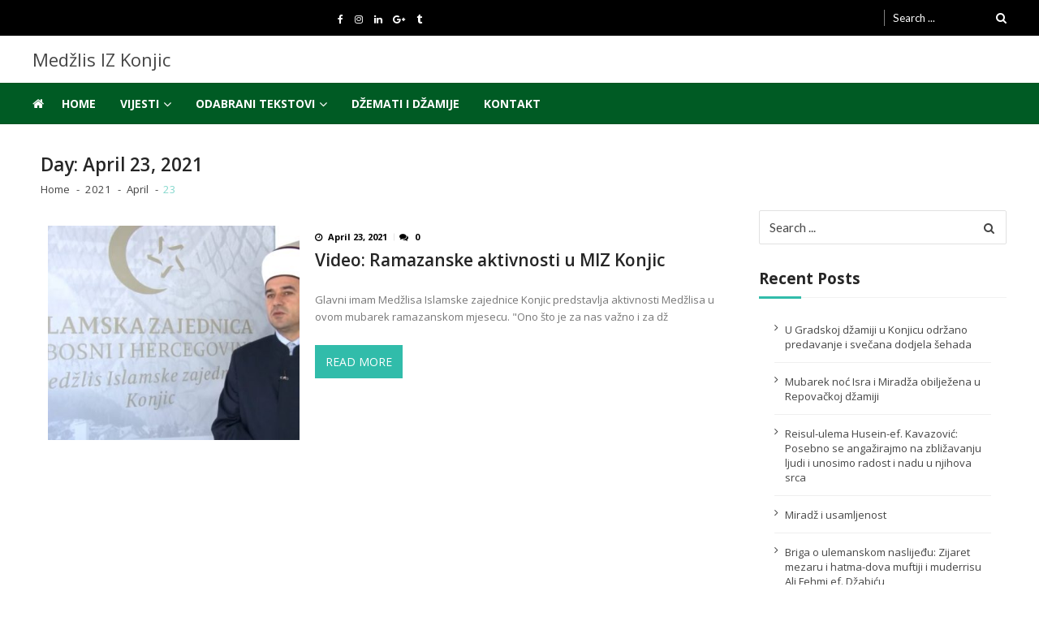

--- FILE ---
content_type: text/html; charset=UTF-8
request_url: https://www.mizkonjic.ba/2021/04/23/
body_size: 12879
content:
<!doctype html>
<html lang="en-US" itemscope itemtype="http://schema.org/WebPage">
<head>
	<meta charset="UTF-8">
	<meta name="viewport" content="width=device-width, initial-scale=1">
	<link rel="profile" href="http://gmpg.org/xfn/11">

	<title>April 23, 2021 &#8211; Medžlis IZ Konjic</title>
<meta name='robots' content='max-image-preview:large' />
<link rel='dns-prefetch' href='//fonts.googleapis.com' />
<link rel="alternate" type="application/rss+xml" title="Medžlis IZ Konjic &raquo; Feed" href="https://www.mizkonjic.ba/feed/" />
<link rel="alternate" type="application/rss+xml" title="Medžlis IZ Konjic &raquo; Comments Feed" href="https://www.mizkonjic.ba/comments/feed/" />
<style id='wp-img-auto-sizes-contain-inline-css' type='text/css'>
img:is([sizes=auto i],[sizes^="auto," i]){contain-intrinsic-size:3000px 1500px}
/*# sourceURL=wp-img-auto-sizes-contain-inline-css */
</style>
<style id='wp-emoji-styles-inline-css' type='text/css'>

	img.wp-smiley, img.emoji {
		display: inline !important;
		border: none !important;
		box-shadow: none !important;
		height: 1em !important;
		width: 1em !important;
		margin: 0 0.07em !important;
		vertical-align: -0.1em !important;
		background: none !important;
		padding: 0 !important;
	}
/*# sourceURL=wp-emoji-styles-inline-css */
</style>
<link rel='stylesheet' id='wp-block-library-css' href='https://www.mizkonjic.ba/wp-includes/css/dist/block-library/style.min.css?ver=6.9' type='text/css' media='all' />
<style id='global-styles-inline-css' type='text/css'>
:root{--wp--preset--aspect-ratio--square: 1;--wp--preset--aspect-ratio--4-3: 4/3;--wp--preset--aspect-ratio--3-4: 3/4;--wp--preset--aspect-ratio--3-2: 3/2;--wp--preset--aspect-ratio--2-3: 2/3;--wp--preset--aspect-ratio--16-9: 16/9;--wp--preset--aspect-ratio--9-16: 9/16;--wp--preset--color--black: #000000;--wp--preset--color--cyan-bluish-gray: #abb8c3;--wp--preset--color--white: #ffffff;--wp--preset--color--pale-pink: #f78da7;--wp--preset--color--vivid-red: #cf2e2e;--wp--preset--color--luminous-vivid-orange: #ff6900;--wp--preset--color--luminous-vivid-amber: #fcb900;--wp--preset--color--light-green-cyan: #7bdcb5;--wp--preset--color--vivid-green-cyan: #00d084;--wp--preset--color--pale-cyan-blue: #8ed1fc;--wp--preset--color--vivid-cyan-blue: #0693e3;--wp--preset--color--vivid-purple: #9b51e0;--wp--preset--gradient--vivid-cyan-blue-to-vivid-purple: linear-gradient(135deg,rgb(6,147,227) 0%,rgb(155,81,224) 100%);--wp--preset--gradient--light-green-cyan-to-vivid-green-cyan: linear-gradient(135deg,rgb(122,220,180) 0%,rgb(0,208,130) 100%);--wp--preset--gradient--luminous-vivid-amber-to-luminous-vivid-orange: linear-gradient(135deg,rgb(252,185,0) 0%,rgb(255,105,0) 100%);--wp--preset--gradient--luminous-vivid-orange-to-vivid-red: linear-gradient(135deg,rgb(255,105,0) 0%,rgb(207,46,46) 100%);--wp--preset--gradient--very-light-gray-to-cyan-bluish-gray: linear-gradient(135deg,rgb(238,238,238) 0%,rgb(169,184,195) 100%);--wp--preset--gradient--cool-to-warm-spectrum: linear-gradient(135deg,rgb(74,234,220) 0%,rgb(151,120,209) 20%,rgb(207,42,186) 40%,rgb(238,44,130) 60%,rgb(251,105,98) 80%,rgb(254,248,76) 100%);--wp--preset--gradient--blush-light-purple: linear-gradient(135deg,rgb(255,206,236) 0%,rgb(152,150,240) 100%);--wp--preset--gradient--blush-bordeaux: linear-gradient(135deg,rgb(254,205,165) 0%,rgb(254,45,45) 50%,rgb(107,0,62) 100%);--wp--preset--gradient--luminous-dusk: linear-gradient(135deg,rgb(255,203,112) 0%,rgb(199,81,192) 50%,rgb(65,88,208) 100%);--wp--preset--gradient--pale-ocean: linear-gradient(135deg,rgb(255,245,203) 0%,rgb(182,227,212) 50%,rgb(51,167,181) 100%);--wp--preset--gradient--electric-grass: linear-gradient(135deg,rgb(202,248,128) 0%,rgb(113,206,126) 100%);--wp--preset--gradient--midnight: linear-gradient(135deg,rgb(2,3,129) 0%,rgb(40,116,252) 100%);--wp--preset--font-size--small: 13px;--wp--preset--font-size--medium: 20px;--wp--preset--font-size--large: 36px;--wp--preset--font-size--x-large: 42px;--wp--preset--spacing--20: 0.44rem;--wp--preset--spacing--30: 0.67rem;--wp--preset--spacing--40: 1rem;--wp--preset--spacing--50: 1.5rem;--wp--preset--spacing--60: 2.25rem;--wp--preset--spacing--70: 3.38rem;--wp--preset--spacing--80: 5.06rem;--wp--preset--shadow--natural: 6px 6px 9px rgba(0, 0, 0, 0.2);--wp--preset--shadow--deep: 12px 12px 50px rgba(0, 0, 0, 0.4);--wp--preset--shadow--sharp: 6px 6px 0px rgba(0, 0, 0, 0.2);--wp--preset--shadow--outlined: 6px 6px 0px -3px rgb(255, 255, 255), 6px 6px rgb(0, 0, 0);--wp--preset--shadow--crisp: 6px 6px 0px rgb(0, 0, 0);}:where(.is-layout-flex){gap: 0.5em;}:where(.is-layout-grid){gap: 0.5em;}body .is-layout-flex{display: flex;}.is-layout-flex{flex-wrap: wrap;align-items: center;}.is-layout-flex > :is(*, div){margin: 0;}body .is-layout-grid{display: grid;}.is-layout-grid > :is(*, div){margin: 0;}:where(.wp-block-columns.is-layout-flex){gap: 2em;}:where(.wp-block-columns.is-layout-grid){gap: 2em;}:where(.wp-block-post-template.is-layout-flex){gap: 1.25em;}:where(.wp-block-post-template.is-layout-grid){gap: 1.25em;}.has-black-color{color: var(--wp--preset--color--black) !important;}.has-cyan-bluish-gray-color{color: var(--wp--preset--color--cyan-bluish-gray) !important;}.has-white-color{color: var(--wp--preset--color--white) !important;}.has-pale-pink-color{color: var(--wp--preset--color--pale-pink) !important;}.has-vivid-red-color{color: var(--wp--preset--color--vivid-red) !important;}.has-luminous-vivid-orange-color{color: var(--wp--preset--color--luminous-vivid-orange) !important;}.has-luminous-vivid-amber-color{color: var(--wp--preset--color--luminous-vivid-amber) !important;}.has-light-green-cyan-color{color: var(--wp--preset--color--light-green-cyan) !important;}.has-vivid-green-cyan-color{color: var(--wp--preset--color--vivid-green-cyan) !important;}.has-pale-cyan-blue-color{color: var(--wp--preset--color--pale-cyan-blue) !important;}.has-vivid-cyan-blue-color{color: var(--wp--preset--color--vivid-cyan-blue) !important;}.has-vivid-purple-color{color: var(--wp--preset--color--vivid-purple) !important;}.has-black-background-color{background-color: var(--wp--preset--color--black) !important;}.has-cyan-bluish-gray-background-color{background-color: var(--wp--preset--color--cyan-bluish-gray) !important;}.has-white-background-color{background-color: var(--wp--preset--color--white) !important;}.has-pale-pink-background-color{background-color: var(--wp--preset--color--pale-pink) !important;}.has-vivid-red-background-color{background-color: var(--wp--preset--color--vivid-red) !important;}.has-luminous-vivid-orange-background-color{background-color: var(--wp--preset--color--luminous-vivid-orange) !important;}.has-luminous-vivid-amber-background-color{background-color: var(--wp--preset--color--luminous-vivid-amber) !important;}.has-light-green-cyan-background-color{background-color: var(--wp--preset--color--light-green-cyan) !important;}.has-vivid-green-cyan-background-color{background-color: var(--wp--preset--color--vivid-green-cyan) !important;}.has-pale-cyan-blue-background-color{background-color: var(--wp--preset--color--pale-cyan-blue) !important;}.has-vivid-cyan-blue-background-color{background-color: var(--wp--preset--color--vivid-cyan-blue) !important;}.has-vivid-purple-background-color{background-color: var(--wp--preset--color--vivid-purple) !important;}.has-black-border-color{border-color: var(--wp--preset--color--black) !important;}.has-cyan-bluish-gray-border-color{border-color: var(--wp--preset--color--cyan-bluish-gray) !important;}.has-white-border-color{border-color: var(--wp--preset--color--white) !important;}.has-pale-pink-border-color{border-color: var(--wp--preset--color--pale-pink) !important;}.has-vivid-red-border-color{border-color: var(--wp--preset--color--vivid-red) !important;}.has-luminous-vivid-orange-border-color{border-color: var(--wp--preset--color--luminous-vivid-orange) !important;}.has-luminous-vivid-amber-border-color{border-color: var(--wp--preset--color--luminous-vivid-amber) !important;}.has-light-green-cyan-border-color{border-color: var(--wp--preset--color--light-green-cyan) !important;}.has-vivid-green-cyan-border-color{border-color: var(--wp--preset--color--vivid-green-cyan) !important;}.has-pale-cyan-blue-border-color{border-color: var(--wp--preset--color--pale-cyan-blue) !important;}.has-vivid-cyan-blue-border-color{border-color: var(--wp--preset--color--vivid-cyan-blue) !important;}.has-vivid-purple-border-color{border-color: var(--wp--preset--color--vivid-purple) !important;}.has-vivid-cyan-blue-to-vivid-purple-gradient-background{background: var(--wp--preset--gradient--vivid-cyan-blue-to-vivid-purple) !important;}.has-light-green-cyan-to-vivid-green-cyan-gradient-background{background: var(--wp--preset--gradient--light-green-cyan-to-vivid-green-cyan) !important;}.has-luminous-vivid-amber-to-luminous-vivid-orange-gradient-background{background: var(--wp--preset--gradient--luminous-vivid-amber-to-luminous-vivid-orange) !important;}.has-luminous-vivid-orange-to-vivid-red-gradient-background{background: var(--wp--preset--gradient--luminous-vivid-orange-to-vivid-red) !important;}.has-very-light-gray-to-cyan-bluish-gray-gradient-background{background: var(--wp--preset--gradient--very-light-gray-to-cyan-bluish-gray) !important;}.has-cool-to-warm-spectrum-gradient-background{background: var(--wp--preset--gradient--cool-to-warm-spectrum) !important;}.has-blush-light-purple-gradient-background{background: var(--wp--preset--gradient--blush-light-purple) !important;}.has-blush-bordeaux-gradient-background{background: var(--wp--preset--gradient--blush-bordeaux) !important;}.has-luminous-dusk-gradient-background{background: var(--wp--preset--gradient--luminous-dusk) !important;}.has-pale-ocean-gradient-background{background: var(--wp--preset--gradient--pale-ocean) !important;}.has-electric-grass-gradient-background{background: var(--wp--preset--gradient--electric-grass) !important;}.has-midnight-gradient-background{background: var(--wp--preset--gradient--midnight) !important;}.has-small-font-size{font-size: var(--wp--preset--font-size--small) !important;}.has-medium-font-size{font-size: var(--wp--preset--font-size--medium) !important;}.has-large-font-size{font-size: var(--wp--preset--font-size--large) !important;}.has-x-large-font-size{font-size: var(--wp--preset--font-size--x-large) !important;}
/*# sourceURL=global-styles-inline-css */
</style>

<style id='classic-theme-styles-inline-css' type='text/css'>
/*! This file is auto-generated */
.wp-block-button__link{color:#fff;background-color:#32373c;border-radius:9999px;box-shadow:none;text-decoration:none;padding:calc(.667em + 2px) calc(1.333em + 2px);font-size:1.125em}.wp-block-file__button{background:#32373c;color:#fff;text-decoration:none}
/*# sourceURL=/wp-includes/css/classic-themes.min.css */
</style>
<link rel='stylesheet' id='aptf-bxslider-css' href='https://www.mizkonjic.ba/wp-content/plugins/accesspress-twitter-feed/css/jquery.bxslider.css?ver=1.6.7' type='text/css' media='all' />
<link rel='stylesheet' id='aptf-front-css-css' href='https://www.mizkonjic.ba/wp-content/plugins/accesspress-twitter-feed/css/frontend.css?ver=1.6.7' type='text/css' media='all' />
<link rel='stylesheet' id='aptf-font-css-css' href='https://www.mizkonjic.ba/wp-content/plugins/accesspress-twitter-feed/css/fonts.css?ver=1.6.7' type='text/css' media='all' />
<link rel='stylesheet' id='contact-form-7-css' href='https://www.mizkonjic.ba/wp-content/plugins/contact-form-7/includes/css/styles.css?ver=5.5.6' type='text/css' media='all' />
<link rel='stylesheet' id='vmag_news-parent-style-css' href='https://www.mizkonjic.ba/wp-content/themes/vmagazine-lite/style.css?ver=6.9' type='text/css' media='all' />
<link rel='stylesheet' id='elegant-fonts-css' href='https://www.mizkonjic.ba/wp-content/themes/vmagazine-lite/assets/library/elegant_font/HTML-CSS/style.css?ver=1.0.5' type='text/css' media='all' />
<link rel='stylesheet' id='vmagazine-lite-responsive-css' href='https://www.mizkonjic.ba/wp-content/themes/vmagazine-lite/assets/css/responsive.css?ver=1.0.5' type='text/css' media='all' />
<link rel='stylesheet' id='vmaga-zine-responsive-css' href='https://www.mizkonjic.ba/wp-content/themes/vmagazine-news/assets/css/child-responsive.css?ver=1.0.5' type='text/css' media='all' />
<link rel='stylesheet' id='vmagazine-news-google-fonts-css' href='//fonts.googleapis.com/css?family=Roboto%3A300%2C400%2C500%2C700%2C900&#038;ver=6.9' type='text/css' media='all' />
<link rel='stylesheet' id='vmagazine-lite-google-fonts-css' href='//fonts.googleapis.com/css?family=Open+Sans%3A400%2C600%2C700%2C400italic%2C300%7CPoppins%3A300%2C400%2C500%2C600%2C700%7CMontserrat%3A300%2C300i%2C400%2C800%2C800i%7CLato%3A300%2C400%2C700%2C900&#038;ver=6.9' type='text/css' media='all' />
<link rel='stylesheet' id='jquery-mcustomscrollbar-css' href='https://www.mizkonjic.ba/wp-content/themes/vmagazine-lite/assets/library/mCustomScrollbar/jquery.mCustomScrollbar.min.css?ver=1.0.5' type='text/css' media='all' />
<link rel='stylesheet' id='lightslider-style-css' href='https://www.mizkonjic.ba/wp-content/themes/vmagazine-lite/assets/library/lightslider/lightslider.css?ver=1.0.5' type='text/css' media='all' />
<link rel='stylesheet' id='font-awesome-style-css' href='https://www.mizkonjic.ba/wp-content/themes/vmagazine-lite/assets/library/font-awesome/css/font-awesome.min.css?ver=1.0.5' type='text/css' media='all' />
<link rel='stylesheet' id='animate-css-css' href='https://www.mizkonjic.ba/wp-content/themes/vmagazine-lite/assets/css/animate.css?ver=1.0.5' type='text/css' media='all' />
<link rel='stylesheet' id='prettyPhoto-style-css' href='https://www.mizkonjic.ba/wp-content/themes/vmagazine-lite/assets/library/prettyPhoto/css/prettyPhoto.css?ver=1.0.5' type='text/css' media='all' />
<link rel='stylesheet' id='slick-style-css' href='https://www.mizkonjic.ba/wp-content/themes/vmagazine-lite/assets/library/slick/slick.css?ver=1.0.5' type='text/css' media='all' />
<link rel='stylesheet' id='slick-style1-css' href='https://www.mizkonjic.ba/wp-content/themes/vmagazine-lite/assets/library/slick/slick-theme.css?ver=1.0.5' type='text/css' media='all' />
<link rel='stylesheet' id='vmagazine-lite-style-css' href='https://www.mizkonjic.ba/wp-content/themes/vmagazine-news/style.css?ver=1.0.5' type='text/css' media='all' />
<style id='vmagazine-lite-style-inline-css' type='text/css'>

        span.cat-links .cat-2{
                background: #03bf19;
        }
        span.cat-links .cat-9{
                background: #e52d6d;
        }
        span.cat-links .cat-16{
                background: #e52d6d;
        }
        span.cat-links .cat-6{
                background: #2eaae8;
        }
        span.cat-links .cat-14{
                background: #e52d6d;
        }
        span.cat-links .cat-7{
                background: #2ee8e8;
        }
        span.cat-links .cat-10{
                background: #41bc25;
        }
        span.cat-links .cat-4{
                background: #adba25;
        }
        span.cat-links .cat-3{
                background: #ffe733;
        }
        span.cat-links .cat-11{
                background: #e52d6d;
        }
        span.cat-links .cat-12{
                background: #e52d6d;
        }
        span.cat-links .cat-1{
                background: #e52d6d;
        }
        .mob-search-form,.mobile-navigation{
            background-color: ;
        }
    .vmagazine-lite-ticker-wrapper .default-layout .vmagazine-lite-ticker-caption span, 
    .vmagazine-lite-ticker-wrapper .layout-two .vmagazine-lite-ticker-caption span,
    header.header-layout4 nav.main-navigation .nav-wrapper .menu-mmnu-container ul li.menu-item a:hover,
    a.scrollup,a.scrollup:hover,.widget .tagcloud a:hover,span.cat-links a,.entry-footer .edit-link a.post-edit-link,
    .template-three .widget-title:before, .template-three .block-title:before,.template-three .widget-title span, .template-three .block-title span,.widget-title:after, .block-title:after,
    .template-four .widget-title span, .template-four .block-title span, .template-four .vmagazine-lite-container #primary.vmagazine-lite-content .vmagazine-lite-related-wrapper h4.related-title span.title-bg, .template-four .comment-respond h4.comment-reply-title span, .template-four .vmagazine-lite-container #primary.vmagazine-lite-content .post-review-wrapper h4.section-title span,.template-five .widget-title:before, .template-five .block-title:before,
    .template-five .widget-title span, .template-five .block-title span,.vmagazine-lite-archive-layout2 .vmagazine-lite-container main.site-main article .archive-post .entry-content a.vmagazine-lite-archive-more, .vmagazine-lite-archive-layout2 .vmagazine-lite-container main.site-main article .archive-post .entry-content a.vmagazine-lite-archive-more, .vmagazine-lite-archive-layout2 .vmagazine-lite-container main.site-main article .archive-post .entry-content a.vmagazine-lite-archive-more,.vmagazine-lite-container #primary.vmagazine-lite-content .vmagazine-lite-related-wrapper h4.related-title:after, .vmagazine-lite-container #primary.vmagazine-lite-content .post-review-wrapper .section-title:after, .vmagazine-lite-container #primary.vmagazine-lite-content .comment-respond .comment-reply-title:after,
    .vmagazine-lite-container #primary.vmagazine-lite-content .comment-respond .comment-form .form-submit input.submit,.widget .custom-html-widget .tnp-field-button input.tnp-button,.woocommerce-page .vmagazine-lite-container.sidebar-shop .widget_price_filter .ui-slider .ui-slider-range,.woocommerce-page .vmagazine-lite-container.sidebar-shop ul.products li.product .product-img-wrap a.button,.woocommerce-page .vmagazine-lite-container.sidebar-shop ul.products li.product .onsale, .sidebar-shop .sale span.onsale,.woocommerce #respond input#submit.alt, .woocommerce a.button.alt, .woocommerce button.button.alt, .woocommerce input.button.alt,.woocommerce #respond input#submit.alt:hover, .woocommerce a.button.alt:hover, .woocommerce button.button.alt:hover, .woocommerce input.button.alt:hover,.woocommerce #respond input#submit, .woocommerce a.button, .woocommerce button.button, .woocommerce input.button,.woocommerce #respond input#submit:hover, .woocommerce a.button:hover, .woocommerce button.button:hover, .woocommerce input.button:hover,header ul.site-header-cart li span.count,
    header ul.site-header-cart li.cart-items .widget_shopping_cart p.woocommerce-mini-cart__buttons a.button:hover,
    .widget .tagcloud a:hover, .top-footer-wrap .vmagazine-lite-container .widget.widget_tag_cloud .tagcloud a:hover,
    header.header-layout3 .site-main-nav-wrapper .top-right .vmagazine-lite-search-form-primary form.search-form label:before,
    .vmagazine-lite-archive-layout1 .vmagazine-lite-container #primary article .archive-wrapper .entry-content a.vmagazine-lite-archive-more,
    .vmagazine-lite-container #primary.vmagazine-lite-content .entry-content nav.post-navigation .nav-links a:hover:before,
    .vmagazine-lite-archive-layout4 .vmagazine-lite-container #primary article .entry-content a.vmagazine-lite-archive-more,
    header.header-layout2 .logo-ad-wrapper .middle-search form.search-form:after,
    .ap_toggle .ap_toggle_title,.ap_tagline_box.ap-bg-box,.ap-team .member-social-group a, .horizontal .ap_tab_group .tab-title.active, .horizontal .ap_tab_group .tab-title.hover, .vertical .ap_tab_group .tab-title.active, .vertical .ap_tab_group .tab-title.hover,
    .template-three .vmagazine-lite-container #primary.vmagazine-lite-content .post-review-wrapper h4.section-title span, .template-three .vmagazine-lite-container #primary.vmagazine-lite-content .vmagazine-lite-related-wrapper h4.related-title span, .template-three .vmagazine-lite-container #primary.vmagazine-lite-content .comment-respond h4.comment-reply-title span, .template-three .vmagazine-lite-container #primary.vmagazine-lite-content .post-review-wrapper h4.section-title span.title-bg,
    .template-three .vmagazine-lite-container #primary.vmagazine-lite-content .post-review-wrapper h4.section-title:before, .template-three .vmagazine-lite-container #primary.vmagazine-lite-content .vmagazine-lite-related-wrapper h4.related-title:before, .template-three .vmagazine-lite-container #primary.vmagazine-lite-content .comment-respond h4.comment-reply-title:before, .template-three .vmagazine-lite-container #primary.vmagazine-lite-content .post-review-wrapper h4.section-title:before,
    .vmagazine-lite-container #primary.vmagazine-lite-content .post-password-form input[type='submit'],
    .woocommerce .cart .button, .woocommerce .cart input.button,
    .dot_1,.vmagazine-lite-grid-list.list #loading-grid .dot_1,
    span.view-all a:hover,.block-post-wrapper.block_layout_3 .view-all a:hover,
    .vmagazine-lite-post-col.block_layout_1 span.view-all a:hover,
    .vmagazine-lite-mul-cat.block-post-wrapper.layout-two .block-content-wrapper .right-posts-wrapper .view-all a:hover,
    .block-post-wrapper.list .gl-posts a.vm-ajax-load-more:hover, .block-post-wrapper.grid-two .gl-posts a.vm-ajax-load-more:hover,
    .vmagazine-lite-cat-slider.block-post-wrapper.block_layout_1 .content-wrapper-featured-slider .lSSlideWrapper li.single-post .post-caption p span.read-more a,.template-five .vmagazine-lite-container #primary.vmagazine-lite-content .comment-respond .comment-reply-title span.title-bg,
    .template-three .vmagazine-lite-container #primary.vmagazine-lite-content .vmagazine-lite-author-metabox h4.box-title span.title-bg,
    .template-three .vmagazine-lite-container #primary.vmagazine-lite-content .vmagazine-lite-author-metabox h4.box-title::before,
    .vmagazine-lite-container #primary.vmagazine-lite-content .vmagazine-lite-author-metabox .box-title::after,
    .template-five .vmagazine-lite-container #primary.vmagazine-lite-content .vmagazine-lite-related-wrapper h4.related-title span.title-bg,
    .template-five .vmagazine-lite-container #primary.vmagazine-lite-content .vmagazine-lite-author-metabox .box-title span.title-bg,
    .middle-search .block-loader .dot_1,.no-results.not-found form.search-form input.search-submit,
    .widget_vmagazine_lite_categories_tabbed .vmagazine-lite-tabbed-wrapper ul#vmagazine-lite-widget-tabbed li.active a, .widget_vmagazine_lite_categories_tabbed .vmagazine-lite-tabbed-wrapper ul#vmagazine-lite-widget-tabbed li a:hover,
    .vmagazine-lite-container #primary .entry-content .post-tag .tags-links a,
    .vmagazine-lite-cat-slider.block-post-wrapper.block_layout_1 .lSSlideWrapper .lSAction > a:hover,
    .related-content-wrapper a.vmagazine-lite-related-more,
    .vmagazine-lite-container #primary .post-review-wrapper .review-inner-wrap .percent-review-wrapper .percent-rating-bar-wrap div, .vmagazine-lite-container #primary .post-review-wrapper .review-inner-wrap .points-review-wrapper .percent-rating-bar-wrap div,
    .vmagazine-lite-fullwid-slider.block_layout_1 .slick-slider .post-content-wrapper h3.extra-large-font a:hover,
    .vmagazine-lite-post-carousel.block_layout_2 .block-carousel .single-post:hover .post-caption h3.large-font a,
    .vmagazine-lite-container #primary .comment-respond .comment-reply-title::after,.vmagazine-block-post-slider .block-content-wrapper .block-post-slider-wrapper button.slick-arrow:hover,.vmagazine-block-post-slider .block-content-wrapper .block-post-slider-wrapper .slick-dots li button::before, .vmagazine-block-post-slider .block-content-wrapper .block-post-slider-wrapper li.slick-active button::before,.lSSlideOuter .lSPager.lSpg > li:hover a, .lSSlideOuter .lSPager.lSpg > li a:hover, .lSSlideOuter .lSPager.lSpg > li.active a,.vmagazine-lite-slider-tab-carousel .block-content-wrapper-carousel button.slick-arrow:hover,.vmagazine-lite-timeline-post .timeline-post-wrapper .single-post .post-date .blog-date-inner span.posted-day,.woocommerce ul.products li.product .onsale,.added_to_cart
    {
        background: #31bcaa;
    }
    a:hover,.vmagazine-lite-ticker-wrapper .layout-two .ticker-tags ul li a:hover,
    header.header-layout2 nav.main-navigation .nav-wrapper .index-icon a:hover, header.header-layout1 nav.main-navigation .nav-wrapper .index-icon a:hover, header.header-layout3 nav.main-navigation .nav-wrapper .index-icon a:hover, header.header-layout4 nav.main-navigation .nav-wrapper .index-icon a:hover,
    .widget.widget_categories ul li,.widget.widget_categories ul li a:hover,footer .buttom-footer.footer_one .footer-credit .footer-social ul.social li a:hover,header.header-layout4 .logo-wrapper-section .vmagazine-lite-container .social-icons ul.social li a:hover,header.header-layout2 nav.main-navigation .nav-wrapper .menu-mmnu-container ul li.menu-item .sub-menu li a:hover, header.header-layout1 nav.main-navigation .nav-wrapper .menu-mmnu-container ul li.menu-item .sub-menu li a:hover, header.header-layout3 nav.main-navigation .nav-wrapper .menu-mmnu-container ul li.menu-item .sub-menu li a:hover, header.header-layout4 nav.main-navigation .nav-wrapper .menu-mmnu-container ul li.menu-item .sub-menu li a:hover,header.header-layout2 nav.main-navigation .nav-wrapper .menu-mmnu-container ul li.menu-item .sub-menu.mega-sub-menu .ap-mega-menu-con-wrap .cat-con-section .menu-post-block h3 a:hover, header.header-layout1 nav.main-navigation .nav-wrapper .menu-mmnu-container ul li.menu-item .sub-menu.mega-sub-menu .ap-mega-menu-con-wrap .cat-con-section .menu-post-block h3 a:hover, header.header-layout3 nav.main-navigation .nav-wrapper .menu-mmnu-container ul li.menu-item .sub-menu.mega-sub-menu .ap-mega-menu-con-wrap .cat-con-section .menu-post-block h3 a:hover, header.header-layout4 nav.main-navigation .nav-wrapper .menu-mmnu-container ul li.menu-item .sub-menu.mega-sub-menu .ap-mega-menu-con-wrap .cat-con-section .menu-post-block h3 a:hover,.vmagazine-lite-breadcrumb-wrapper .vmagazine-lite-bread-home span.current,.vmagazine-lite-container .vmagazine-lite-sidebar .widget.widget_archive ul li,.vmagazine-lite-container .vmagazine-lite-sidebar .widget.widget_archive ul li a:hover,
    .vmagazine-lite-container .vmagazine-lite-sidebar .widget.widget_nav_menu .menu-main-menu-container ul li a:hover, .vmagazine-lite-container .vmagazine-lite-sidebar .widget.widget_rss ul li a:hover, .vmagazine-lite-container .vmagazine-lite-sidebar .widget.widget_recent_entries ul li a:hover, .vmagazine-lite-container .vmagazine-lite-sidebar .widget.widget_meta ul li a:hover, .vmagazine-lite-container .vmagazine-lite-sidebar .widget.widget_pages ul li a:hover,.site-footer .footer-widgets .widget_vmagazine_lite_info .footer_info_wrap .info_wrap div span:first-of-type,
    .vmagazine-lite-container #primary.vmagazine-lite-content .entry-content nav.post-navigation .nav-links a:hover p,
    .vmagazine-lite-container #primary.vmagazine-lite-content .post-review-wrapper .review-inner-wrap .summary-wrapper .total-reivew-wrapper span.stars-count,.vmagazine-lite-container #primary.vmagazine-lite-content .post-review-wrapper .review-inner-wrap .stars-review-wrapper .review-featured-wrap span.stars-count span.star-value,header.header-layout1 .vmagazine-lite-top-header .top-menu ul li a:hover, header.header-layout3 .vmagazine-lite-top-header .top-menu ul li a:hover,header.header-layout1 .vmagazine-lite-top-header .top-left ul.social li a:hover, header.header-layout3 .vmagazine-lite-top-header .top-right ul.social li a:hover,header.header-layout1 nav.main-navigation .nav-wrapper .menu-mmnu-container ul li.menu-item a:hover, header.header-layout3 nav.main-navigation .nav-wrapper .menu-mmnu-container ul li.menu-item a:hover,header.header-layout2 nav.main-navigation .nav-wrapper .menu-mmnu-container ul li.menu-item .sub-menu li.menu-item.menu-item-has-children:hover:after, header.header-layout1 nav.main-navigation .nav-wrapper .menu-mmnu-container ul li.menu-item .sub-menu li.menu-item.menu-item-has-children:hover:after, header.header-layout3 nav.main-navigation .nav-wrapper .menu-mmnu-container ul li.menu-item .sub-menu li.menu-item.menu-item-has-children:hover:after, header.header-layout4 nav.main-navigation .nav-wrapper .menu-mmnu-container ul li.menu-item .sub-menu li.menu-item.menu-item-has-children:hover:after,header.header-layout2 nav.main-navigation .nav-wrapper .menu-mmnu-container ul li.menu-item .sub-menu li .menu-post-block:hover a, header.header-layout1 nav.main-navigation .nav-wrapper .menu-mmnu-container ul li.menu-item .sub-menu li .menu-post-block:hover a, header.header-layout3 nav.main-navigation .nav-wrapper .menu-mmnu-container ul li.menu-item .sub-menu li .menu-post-block:hover a, header.header-layout4 nav.main-navigation .nav-wrapper .menu-mmnu-container ul li.menu-item .sub-menu li .menu-post-block:hover a,header.header-layout2 nav.main-navigation .nav-wrapper .menu-mmnu-container ul li.menu-item:hover a,.woocommerce-page .vmagazine-lite-container.sidebar-shop ul.products li.product:hover a.woocommerce-LoopProduct-link h2,.woocommerce-page .vmagazine-lite-container.sidebar-shop ul.products span.price,.woocommerce-page .vmagazine-lite-container.sidebar-shop .vmagazine-lite-sidebar .widget_product_categories .product-categories li,.woocommerce-page .vmagazine-lite-container.sidebar-shop .vmagazine-lite-sidebar .widget_product_categories .product-categories li a:hover,.woocommerce-page .vmagazine-lite-container.sidebar-shop .widget_top_rated_products ul.product_list_widget li ins span.woocommerce-Price-amount, .woocommerce-page .vmagazine-lite-container.sidebar-shop .widget_recent_reviews ul.product_list_widget li ins span.woocommerce-Price-amount,.woocommerce-page .vmagazine-lite-container.sidebar-shop .widget_top_rated_products ul.product_list_widget li:hover a, .woocommerce-page .vmagazine-lite-container.sidebar-shop .widget_recent_reviews ul.product_list_widget li:hover a,.woocommerce div.product p.price, .woocommerce div.product span.price,.comment-form-rating p.stars,header ul.site-header-cart li.cart-items .widget_shopping_cart p.woocommerce-mini-cart__buttons a.button,footer .buttom-footer.footer_one .footer-btm-wrap .vmagazine-lite-btm-ftr .footer-nav ul li a:hover,
    .vmagazine-lite-container .vmagazine-lite-sidebar .widget.widget_nav_menu ul li, .vmagazine-lite-container .vmagazine-lite-sidebar .widget.widget_rss ul li, .vmagazine-lite-container .vmagazine-lite-sidebar .widget.widget_recent_entries ul li, .vmagazine-lite-container .vmagazine-lite-sidebar .widget.widget_recent_comments ul li, .vmagazine-lite-container .vmagazine-lite-sidebar .widget.widget_meta ul li, .vmagazine-lite-container .vmagazine-lite-sidebar .widget.widget_pages ul li, .top-footer-wrap .vmagazine-lite-container .widget.widget_meta ul li, .top-footer-wrap .vmagazine-lite-container .widget.widget_pages ul li, .top-footer-wrap .vmagazine-lite-container .widget.widget_recent_comments ul li, .top-footer-wrap .vmagazine-lite-container .widget.widget_recent_entries ul li, .top-footer-wrap .vmagazine-lite-container .widget.widget_rss ul li, .top-footer-wrap .vmagazine-lite-container .widget.widget_nav_menu ul li, .top-footer-wrap .vmagazine-lite-container .widget.widget_archive ul li,
    .vmagazine-lite-container .vmagazine-lite-sidebar .widget.widget_nav_menu ul li a:hover, .vmagazine-lite-container .vmagazine-lite-sidebar .widget.widget_rss ul li a:hover, .vmagazine-lite-container .vmagazine-lite-sidebar .widget.widget_recent_entries ul li a:hover, .vmagazine-lite-container .vmagazine-lite-sidebar .widget.widget_meta ul li a:hover, .vmagazine-lite-container .vmagazine-lite-sidebar .widget.widget_pages ul li a:hover, .top-footer-wrap .vmagazine-lite-container .widget_pages ul li a:hover, .top-footer-wrap .vmagazine-lite-container .widget.widget_meta ul li a:hover, .top-footer-wrap .vmagazine-lite-container .widget.widget_pages ul li a:hover, .top-footer-wrap .vmagazine-lite-container .widget.widget_recent_comments ul li a:hover, .top-footer-wrap .vmagazine-lite-container .widget.widget_recent_entries ul li a:hover, .top-footer-wrap .vmagazine-lite-container .widget.widget_rss ul li a:hover, .top-footer-wrap .vmagazine-lite-container .widget.widget_nav_menu ul li a:hover, .top-footer-wrap .vmagazine-lite-container .widget.widget_archive ul li a:hover,
    .vmagazine-lite-archive-layout2 .vmagazine-lite-container main.site-main article .archive-post .entry-content a.vmagazine-lite-archive-more:hover, .vmagazine-lite-archive-layout2 .vmagazine-lite-container main.site-main article .archive-post .entry-content a.vmagazine-lite-archive-more:hover, .vmagazine-lite-archive-layout2 .vmagazine-lite-container main.site-main article .archive-post .entry-content a.vmagazine-lite-archive-more:hover,
    .vmagazine-lite-archive-layout1 .vmagazine-lite-container #primary article .archive-wrapper .entry-content a.vmagazine-lite-archive-more:hover,
    .vmagazine-lite-container #primary.vmagazine-lite-content .post-password-form input[type='submit']:hover,
    .vmagazine-lite-archive-layout4 .vmagazine-lite-container #primary article .entry-content a.vmagazine-lite-archive-more:hover,
    .vmagazine-lite-container #primary .entry-content .post-tag .tags-links a:hover,
    .vmagazine-lite-archive-layout2 .vmagazine-lite-container main.site-main article .archive-post .entry-content a.vmagazine-lite-archive-more:hover::after,
    .vmagazine-lite-slider-tab-carousel .block-content-wrapper-carousel .single-post:hover .post-caption h3,
    .woocommerce-page .vmagazine-lite-container.sidebar-shop .widget_top_rated_products ul.product_list_widget li:hover a,
    .woocommerce-page .vmagazine-lite-container.sidebar-shop .widget_recently_viewed_products ul.product_list_widget li:hover a,
    .woocommerce-page .vmagazine-lite-container.sidebar-shop .widget_products ul.product_list_widget li:hover a,
    .woocommerce-page .vmagazine-lite-container.sidebar-shop .widget_recent_reviews ul.product_list_widget li:hover a,
    .related-content-wrapper a.vmagazine-lite-related-more:hover,.vmagazine-block-post-slider .block-content-wrapper .block-post-slider-wrapper .slider-item-wrapper .slider-bigthumb:hover .post-captions h3.large-font a,.vmagazine-block-post-slider .block-content-wrapper .block-post-slider-wrapper .small-thumbs-wrapper .small-thumbs-inner .slider-smallthumb:hover .post-captions h3.large-font a,.vmagazine-lite-rec-posts.recent-post-widget .recent-posts-content .recent-post-content a:hover,.vmagazine-lite-featured-slider.featured-slider-wrapper .featured-posts li.f-slide .slider-caption h3.small-font a:hover,.woocommerce ul.products li.product .price
    {
        color: #31bcaa;
    }
    .widget .tagcloud a:hover,.vmagazine-lite-container .vmagazine-lite-sidebar .widget.widget_search form.search-form input.search-field:focus,.site-footer .footer-widgets .widget .tagcloud a:hover,header ul.site-header-cart li.cart-items .widget_shopping_cart p.woocommerce-mini-cart__buttons a.button,.widget .tagcloud a:hover, .top-footer-wrap .vmagazine-lite-container .widget.widget_tag_cloud .tagcloud a:hover,
    .vmagazine-lite-container #primary.vmagazine-lite-content .entry-content nav.post-navigation .nav-links a:hover:before,
    .vmagazine-lite-archive-layout2 .vmagazine-lite-container main.site-main article .archive-post .entry-content a.vmagazine-lite-archive-more, .vmagazine-lite-archive-layout2 .vmagazine-lite-container main.site-main article .archive-post .entry-content a.vmagazine-lite-archive-more, .vmagazine-lite-archive-layout2 .vmagazine-lite-container main.site-main article .archive-post .entry-content a.vmagazine-lite-archive-more,
    .ap_toggle,.ap_tagline_box.ap-all-border-box,.ap_tagline_box.ap-left-border-box,
    .vmagazine-lite-archive-layout4 .vmagazine-lite-container #primary article .entry-content a.vmagazine-lite-archive-more,
    .vmagazine-lite-archive-layout1 .vmagazine-lite-container #primary article .archive-wrapper .entry-content a.vmagazine-lite-archive-more,
    .vmagazine-lite-container #primary.vmagazine-lite-content .post-password-form input[type='submit'],
    .vmagazine-lite-container #primary.vmagazine-lite-content .post-password-form input[type='submit']:hover,
    .vmagazine-lite-archive-layout2 .vmagazine-lite-container main.site-main article.sticky .archive-post,
    .woocommerce-info,span.view-all a:hover,.vmagazine-lite-post-col.block_layout_1 span.view-all a:hover,
    header.header-layout4 .logo-wrapper-section .vmagazine-lite-container .vmagazine-lite-search-form-primary form.search-form input.search-field:focus,
    .block-post-wrapper.block_layout_3 .view-all a:hover,
    .vmagazine-lite-mul-cat.block-post-wrapper.layout-two .block-content-wrapper .right-posts-wrapper .view-all a:hover,
    .block-post-wrapper.list .gl-posts a.vm-ajax-load-more:hover, .block-post-wrapper.grid-two .gl-posts a.vm-ajax-load-more:hover,
    .vmagazine-lite-cat-slider.block-post-wrapper.block_layout_1 .content-wrapper-featured-slider .lSSlideWrapper li.single-post .post-caption p span.read-more a,
    .no-results.not-found form.search-form input.search-submit,
    .vmagazine-lite-container #primary .entry-content .post-tag .tags-links a,
    .related-content-wrapper a.vmagazine-lite-related-more
    {
        border-color: #31bcaa;
    }
    .vmagazine-lite-container .vmagazine-lite-sidebar .widget.widget_recent_comments ul li span.comment-author-link,
    .vmagazine-lite-container .vmagazine-lite-sidebar .widget.widget_rss ul li a,.woocommerce-page .vmagazine-lite-container.sidebar-shop .widget_recent_reviews ul.product_list_widget li .reviewer,
    .vmagazine-lite-breadcrumb-wrapper .vmagazine-lite-bread-home li.current
    {
        color: rgba(49,188,170,0.6);
    }
    .vmagazine-lite-container .vmagazine-lite-sidebar .widget.widget_search form.search-form input.search-field:hover
    {
        border-color: rgba(49,188,170,0.3);
    }
    .lSSlideOuter .lSPager.lSpg > li a
    {
        background-color: rgba(49,188,170,0.3);
    }
    .vmagazine-block-post-slider .block-content-wrapper .block-post-slider-wrapper ul.slick-dots:before,.vmagazine-block-post-slider .block-content-wrapper .block-post-slider-wrapper ul.slick-dots:after,.vmagazine-lite-slider-tab-carousel .block-content-wrapper-carousel ul.slick-dots:before,.vmagazine-lite-slider-tab-carousel .block-content-wrapper-carousel ul.slick-dots:after
    {
        background: rgba(49,188,170,0.15);
    }
    .template-two .widget-title:before, .template-two .block-title:before,
    .template-two .vmagazine-lite-container #primary.vmagazine-lite-content .comment-respond h4.comment-reply-title:before, .template-two .vmagazine-lite-container #primary.vmagazine-lite-content .vmagazine-lite-related-wrapper h4.related-title:before, .template-two .vmagazine-lite-container #primary.vmagazine-lite-content .post-review-wrapper .section-title:before,
    .template-two .vmagazine-lite-container #primary.vmagazine-lite-content .vmagazine-lite-author-metabox h4.box-title::before,.vmagazine-lite-slider-tab-carousel .block-content-wrapper-carousel .slick-dots li button::before, .vmagazine-lite-slider-tab-carousel .block-content-wrapper-carousel .slick-dots li.slick-active button::before{
        background: rgba(49,188,170,0.6);
    }
    .template-three .widget-title span:after, .template-three .block-title span:after,
    .template-three .vmagazine-lite-container #primary.vmagazine-lite-content .post-review-wrapper h4.section-title span:after, .template-three .vmagazine-lite-container #primary.vmagazine-lite-content .vmagazine-lite-related-wrapper h4.related-title span:after, .template-three .vmagazine-lite-container #primary.vmagazine-lite-content .comment-respond h4.comment-reply-title span:after, .template-three .vmagazine-lite-container #primary.vmagazine-lite-content .post-review-wrapper h4.section-title span.title-bg:after,
    .template-three .vmagazine-lite-container #primary.vmagazine-lite-content .vmagazine-lite-author-metabox h4.box-title span.title-bg:after,
    .vmagazine-lite-ticker-wrapper .default-layout .vmagazine-lite-ticker-caption span::before, .vmagazine-lite-ticker-wrapper .layout-two .vmagazine-lite-ticker-caption span::before,.template-five .title-bg::after, .template-five .block-title::after
    {
        border-color: transparent transparent transparent #31bcaa;
    }
    .vmagazine-lite-rec-posts.recent-post-widget .recent-posts-content .recent-post-content span a:hover{
        color: rgba(49,188,170,0.6);
    }
    header.header-layout3 .site-main-nav-wrapper .top-right .vmagazine-lite-search-form-primary{
        border-top: solid 2px #31bcaa;
    }
    .template-four .widget-title span:after, .template-four .block-title span:after, .template-four .vmagazine-lite-container #primary.vmagazine-lite-content .vmagazine-lite-related-wrapper h4.related-title span.title-bg:after, .template-four .comment-respond h4.comment-reply-title span:after, .template-four .vmagazine-lite-container #primary.vmagazine-lite-content .post-review-wrapper h4.section-title span:after
    {
        border-color: #31bcaa transparent transparent transparent;
    }
   header.header-layout1 .vmagazine-lite-nav-wrapper    
     {
       background: #005b24; 
    }
    header.header-layout1 nav.main-navigation .nav-wrapper .menu-mmnu-container ul li.menu-item a,header.header-layout1 nav.main-navigation .nav-wrapper .index-icon a
    {
        color: #ffffff;
    }
    .icon_bag_alt::before{
        color: #ffffff;
    }
    header.header-layout1 nav.main-navigation .nav-wrapper .menu-mmnu-container ul li.menu-item a:hover,header.header-layout1 nav.main-navigation .nav-wrapper .index-icon a:hover
    {
        color: #000000;
    }
/*# sourceURL=vmagazine-lite-style-inline-css */
</style>
<link rel='stylesheet' id='vmagazine-lite-keyboard-css' href='https://www.mizkonjic.ba/wp-content/themes/vmagazine-lite/assets/css/keyboard.css?ver=6.9' type='text/css' media='all' />
<link rel='stylesheet' id='pwaforwp-style-css' href='https://www.mizkonjic.ba/wp-content/plugins/pwa-for-wp/assets/css/pwaforwp-main.min.css?ver=1.7.75' type='text/css' media='all' />
<script type="text/javascript" src="https://www.mizkonjic.ba/wp-includes/js/jquery/jquery.min.js?ver=3.7.1" id="jquery-core-js"></script>
<script type="text/javascript" src="https://www.mizkonjic.ba/wp-includes/js/jquery/jquery-migrate.min.js?ver=3.4.1" id="jquery-migrate-js"></script>
<script type="text/javascript" src="https://www.mizkonjic.ba/wp-content/plugins/accesspress-twitter-feed/js/jquery.bxslider.min.js?ver=1.6.7" id="aptf-bxslider-js"></script>
<script type="text/javascript" src="https://www.mizkonjic.ba/wp-content/plugins/accesspress-twitter-feed/js/frontend.js?ver=1.6.7" id="aptf-front-js-js"></script>
<link rel="https://api.w.org/" href="https://www.mizkonjic.ba/wp-json/" /><link rel="EditURI" type="application/rsd+xml" title="RSD" href="https://www.mizkonjic.ba/xmlrpc.php?rsd" />
<meta name="generator" content="WordPress 6.9" />
<link rel="icon" href="https://www.mizkonjic.ba/wp-content/uploads/2021/06/cropped-index-logo.png" sizes="32x32" />
<link rel="icon" href="https://www.mizkonjic.ba/wp-content/uploads/2021/06/cropped-index-logo.png" sizes="192x192" />
<meta name="msapplication-TileImage" content="https://www.mizkonjic.ba/wp-content/uploads/2021/06/cropped-index-logo.png" />
<meta name="pwaforwp" content="wordpress-plugin"/>
        <meta name="theme-color" content="#D5E0EB">
        <meta name="apple-mobile-web-app-title" content="Medžlis IZ Konjic">
        <meta name="application-name" content="Medžlis IZ Konjic">
        <meta name="apple-mobile-web-app-capable" content="yes">
        <meta name="apple-mobile-web-app-status-bar-style" content="default">
        <meta name="mobile-web-app-capable" content="yes">
        <meta name="apple-touch-fullscreen" content="yes">
<link rel="apple-touch-icon" sizes="192x192" href="https://www.mizkonjic.ba/wp-content/plugins/pwa-for-wp/images/logo.png">
<link rel="apple-touch-icon" sizes="512x512" href="https://www.mizkonjic.ba/wp-content/plugins/pwa-for-wp/images/logo-512x512.png">
		<style type="text/css" id="wp-custom-css">
			.widget_lsi_widget .lsi-social-icons {
	padding-top: 10px !important;
}		</style>
		</head>

<body class="archive date wp-embed-responsive wp-theme-vmagazine-lite wp-child-theme-vmagazine-news template-one hfeed fullwidth_layout right-sidebar vmagazine-lite-archive-layout1 elementor-default elementor-kit-2820">
		        <a class="skip-link screen-reader-text" href="#site-navigation">Skip to navigation</a>
        <a class="skip-link screen-reader-text" href="#content">Skip to content</a>
            
    <div class="vmagazine-lite-mobile-search-wrapper">
        <div class="mob-search-form">
             <div class="img-overlay"></div>
           
            <div class="mob-srch-wrap">
                <button class="btn-transparent-toggle nav-close">
                    <span></span>
                    <span></span>
                </button>
                <div class="mob-search-wrapp">
                    
<form method="get" class="search-form" action="https://www.mizkonjic.ba/">
	<label>
		<span class="screen-reader-text">Search for:</span>
		<input type="search" autocomplete="off" class="search-field" placeholder="Search ..." value="" name="s">
	</label>
	<input type="submit" class="search-submit" value="Search">

</form>

                    <div class="search-content"></div>
                    <div class="block-loader" style="display:none;">
                        <div class="sampleContainer">
                            <div class="loader">
                                <span class="dot dot_1"></span>
                                <span class="dot dot_2"></span>
                                <span class="dot dot_3"></span>
                                <span class="dot dot_4"></span>
                            </div>
                        </div>
                    </div>
                </div>
            </div>
        </div>
    </div>

<div class="vmagazine-lite-mobile-navigation-wrapper">
 
    <div class="mobile-navigation">
        <div class="img-overlay"></div>
        
        <div class="vmag-opt-wrap">
            <button class="btn-transparent-toggle nav-close">
                <span></span>
                <span></span>
            </button>

            <div class="icon-wrapper">
                	    <ul class="social">
	    			        <li>
		        	<a href="https://www.facebook.com/Medzlis-IZ-Konjic-470932093261609">
		        		<i class="fa fa-facebook"></i>
		        	</a>
		        </li>
	        		        <li>
		        	<a href="">
		        		<i class="fa fa-instagram"></i>
		        	</a>
		        </li>
	        		        <li>
		        	<a href="">
		        		<i class="fa fa-linkedin"></i>
		        	</a>
		        </li>
	        		        <li>
		        	<a href="">
		        		<i class="fa fa-google-plus"></i>
		        	</a>
		        </li>
	        		        <li>
		        	<a href="">
		        		<i class="fa fa-tumblr"></i>
		        	</a>
		        </li>
	        		</ul>									
	                </div>
            <div class="site-branding">                 
                                <div class="site-title-wrapper">
                                            <p class="site-title"><a href="https://www.mizkonjic.ba/" rel="home">Medžlis IZ Konjic</a></p>
                                    </div>
            </div><!-- .site-branding -->
            	<div class="vmagazine-lite-nav-wrapper">
		<div class="vmagazine-lite-container">			
			<nav class="main-navigation clearfix" >
				<div class="nav-wrapper">
					
		                    <div class="index-icon">
            <a href="https://www.mizkonjic.ba/"><i class="fa fa-home"></i></a>
        </div>
    					<div class="menu-mmnu-container"><ul id="primary-menu" class="vmagazine_lite_mega_menu"><li id="menu-item-1439" class="menu-item menu-item-type-post_type menu-item-object-page menu-item-home menu-item-1439"><a href="https://www.mizkonjic.ba/">Home</a></li>
<li id="menu-item-1304" class="menu-item menu-item-type-custom menu-item-object-custom menu-item-has-children menu-item-1304"><a href="#">Vijesti</a>
<ul class="sub-menu">
	<li id="menu-item-1300" class="menu-item menu-item-type-taxonomy menu-item-object-category menu-item-1300"><a href="https://www.mizkonjic.ba/category/medzlis-konjic/">Medžlis Konjic</a></li>
	<li id="menu-item-1299" class="menu-item menu-item-type-taxonomy menu-item-object-category menu-item-1299"><a href="https://www.mizkonjic.ba/category/muftijstvo-mostarsko/">Muftijstvo mostarsko</a></li>
	<li id="menu-item-1303" class="menu-item menu-item-type-taxonomy menu-item-object-category menu-item-1303"><a href="https://www.mizkonjic.ba/category/rijaset/">Rijaset</a></li>
</ul>
</li>
<li id="menu-item-2281" class="menu-item menu-item-type-taxonomy menu-item-object-category menu-item-has-children menu-item-2281"><a href="https://www.mizkonjic.ba/category/odabrani-tekstovi/">Odabrani tekstovi</a>
<ul class="sub-menu">
	<li id="menu-item-2280" class="menu-item menu-item-type-taxonomy menu-item-object-category menu-item-2280"><a href="https://www.mizkonjic.ba/category/hutbe/">Hutbe</a></li>
	<li id="menu-item-1443" class="menu-item menu-item-type-taxonomy menu-item-object-category menu-item-1443"><a href="https://www.mizkonjic.ba/category/tekstovi-konjic/">Tekstovi o Konjicu</a></li>
	<li id="menu-item-1446" class="menu-item menu-item-type-taxonomy menu-item-object-category menu-item-1446"><a href="https://www.mizkonjic.ba/category/terkstovi-ramazan/">Tekstovi o ramazanu</a></li>
	<li id="menu-item-1445" class="menu-item menu-item-type-taxonomy menu-item-object-category menu-item-1445"><a href="https://www.mizkonjic.ba/category/prikaz-knjiga/">Prikaz knjiga</a></li>
</ul>
</li>
<li id="menu-item-1682" class="menu-item menu-item-type-taxonomy menu-item-object-category menu-item-1682"><a href="https://www.mizkonjic.ba/category/dzemati-dzamije/">Džemati i džamije</a></li>
<li id="menu-item-1447" class="menu-item menu-item-type-taxonomy menu-item-object-category menu-item-1447"><a href="https://www.mizkonjic.ba/category/kontakt/">Kontakt</a></li>
</ul></div>				</div><!-- .nav-wrapper -->
			</nav><!-- #site-navigation -->

			
		</div><!-- .vmagazine-lite-container -->	
	</div>
	    
        </div>
    </div>
</div>
	 <div class="vmagazine-lite-main-wrapper">
		     <div class="vmagazine-lite-mob-outer">
        <div class="vmagazine-lite-mobile-nav-wrapp">
            <div class="mob-search-icon">
                <span>
                    <button class="btn-transparent-toggle">
                    <i class="fa fa-search" aria-hidden="true"></i>
                    </button>
                </span>
             </div>
             <div class="vmagazine-lite-logo">
                             </div>
             <button class="btn-transparent-toggle nav-toggle">
                <div class="toggle-wrap">
                 <span></span>
                </div>
             </button>
        </div>
    </div>

		 <div class="vmagazine-lite-header-handle">
		 	
<header id="masthead" class="site-header header-layout1">

	<div class="vmagazine-lite-top-header clearfix menu-half">
		<div class="vmagazine-lite-container">
			
			<div class="top-men-wrap">
				
				<div class="top-menu">
									</div>
				
									<div class="top-left">
							    <ul class="social">
	    			        <li>
		        	<a href="https://www.facebook.com/Medzlis-IZ-Konjic-470932093261609">
		        		<i class="fa fa-facebook"></i>
		        	</a>
		        </li>
	        		        <li>
		        	<a href="">
		        		<i class="fa fa-instagram"></i>
		        	</a>
		        </li>
	        		        <li>
		        	<a href="">
		        		<i class="fa fa-linkedin"></i>
		        	</a>
		        </li>
	        		        <li>
		        	<a href="">
		        		<i class="fa fa-google-plus"></i>
		        	</a>
		        </li>
	        		        <li>
		        	<a href="">
		        		<i class="fa fa-tumblr"></i>
		        	</a>
		        </li>
	        		</ul>									
	    					</div>
						</div>
						<div class="top-right">
				<div class="vmagazine-lite-search-form-primary">
<form method="get" class="search-form" action="https://www.mizkonjic.ba/">
	<label>
		<span class="screen-reader-text">Search for:</span>
		<input type="search" autocomplete="off" class="search-field" placeholder="Search ..." value="" name="s">
	</label>
	<input type="submit" class="search-submit" value="Search">

</form>

</div>
				<div class="search-content"></div>
				<div class="block-loader" style="display:none;">
            		<div class="sampleContainer">
					    <div class="loader">
					        <span class="dot dot_1"></span>
					        <span class="dot dot_2"></span>
					        <span class="dot dot_3"></span>
					        <span class="dot dot_4"></span>
					    </div>
					</div>
        		</div>
			</div>	
				
		</div>
	</div><!-- .vmagazine-lite-top-header -->
	

	<div class="logo-ad-wrapper clearfix">
		<div class="vmagazine-lite-container">
			<div class="site-branding">					
								<div class="site-title-wrapper">
											<p class="site-title"><a href="https://www.mizkonjic.ba/" rel="home">Medžlis IZ Konjic</a></p>
									</div>
			</div><!-- .site-branding -->
						        	<div class="header-ad-wrapper">
		        		<div id="vmagazine_lite_medium_ad-1" class="widget vmagazine_lite_medium_ad"></div>		            </div><!-- .header-ad-wrapper -->
		            		</div><!-- .vmagazine-lite-container -->
	</div><!-- .logo-ad-wrapper -->
    	<div class="vmagazine-lite-nav-wrapper">
		<div class="vmagazine-lite-container clearfix">			
			<nav id="site-navigation" class="main-navigation clearfix" >
				<div class="nav-wrapper">
					
		                    <div class="index-icon">
            <a href="https://www.mizkonjic.ba/"><i class="fa fa-home"></i></a>
        </div>
    					<div class="menu-mmnu-container"><ul id="menu-primary-menu" class="menu"><li class="menu-item menu-item-type-post_type menu-item-object-page menu-item-home menu-item-1439"><a href="https://www.mizkonjic.ba/">Home</a></li>
<li class="menu-item menu-item-type-custom menu-item-object-custom menu-item-has-children menu-item-1304"><a href="#">Vijesti</a>
<ul class="sub-menu">
	<li class="menu-item menu-item-type-taxonomy menu-item-object-category menu-item-1300"><a href="https://www.mizkonjic.ba/category/medzlis-konjic/">Medžlis Konjic</a></li>
	<li class="menu-item menu-item-type-taxonomy menu-item-object-category menu-item-1299"><a href="https://www.mizkonjic.ba/category/muftijstvo-mostarsko/">Muftijstvo mostarsko</a></li>
	<li class="menu-item menu-item-type-taxonomy menu-item-object-category menu-item-1303"><a href="https://www.mizkonjic.ba/category/rijaset/">Rijaset</a></li>
</ul>
</li>
<li class="menu-item menu-item-type-taxonomy menu-item-object-category menu-item-has-children menu-item-2281"><a href="https://www.mizkonjic.ba/category/odabrani-tekstovi/">Odabrani tekstovi</a>
<ul class="sub-menu">
	<li class="menu-item menu-item-type-taxonomy menu-item-object-category menu-item-2280"><a href="https://www.mizkonjic.ba/category/hutbe/">Hutbe</a></li>
	<li class="menu-item menu-item-type-taxonomy menu-item-object-category menu-item-1443"><a href="https://www.mizkonjic.ba/category/tekstovi-konjic/">Tekstovi o Konjicu</a></li>
	<li class="menu-item menu-item-type-taxonomy menu-item-object-category menu-item-1446"><a href="https://www.mizkonjic.ba/category/terkstovi-ramazan/">Tekstovi o ramazanu</a></li>
	<li class="menu-item menu-item-type-taxonomy menu-item-object-category menu-item-1445"><a href="https://www.mizkonjic.ba/category/prikaz-knjiga/">Prikaz knjiga</a></li>
</ul>
</li>
<li class="menu-item menu-item-type-taxonomy menu-item-object-category menu-item-1682"><a href="https://www.mizkonjic.ba/category/dzemati-dzamije/">Džemati i džamije</a></li>
<li class="menu-item menu-item-type-taxonomy menu-item-object-category menu-item-1447"><a href="https://www.mizkonjic.ba/category/kontakt/">Kontakt</a></li>
</ul></div>				</div><!-- .nav-wrapper -->
			</nav><!-- #site-navigation -->

			
		</div><!-- .vmagazine-lite-container -->	
	</div>
	   
            <div class="vmagazine-lite-ticker-wrapper cS-hidden">
        <div class="vmagazine-lite-container default-layout">
        </div><!--.vmagazine-lite-container --></div></header><!-- #masthead -->
		</div>
		
		<div id="content" class="site-content">
			
				<div class="vmagazine-lite-breadcrumb-wrapper">
				
	<div class="vmagazine-lite-bread-home">
			<div class="vmagazine-lite-bread-wrapp">
				
					<div class="breadcrumb-title">
																		<h1 class="page-title">Day: <span>April 23, 2021</span></h1>											</div>
					<div class="vmagazine-lite-breadcrumb"><nav role="navigation" aria-label="Breadcrumbs" class="breadcrumb-trail breadcrumbs"><ul class="trail-items"><li class="trail-item trail-begin"><a href="https://www.mizkonjic.ba" rel="home"><span>Home</span></a></li><li class="trail-item"><a href="https://www.mizkonjic.ba/2021/"><span>2021</span></a></li><li class="trail-item"><a href="https://www.mizkonjic.ba/2021/04/"><span>April</span></a></li><li class="trail-item trail-end current"><span>23</span></li></ul></nav></div>			</div>
		</div>

			</div>	
		
	<div class="vmagazine-lite-container">
				<div id="primary" class="content-area vmagazine-lite-content">
			<main id="main" class="site-main" role="main">
			
				
				
<article id="post-2082" class="post-2082 post type-post status-publish format-standard has-post-thumbnail hentry category-medzlis-konjic">
	
	<div class="archive-wrapper">
						<div class="entry-thumb">
					<a class="thumb-zoom" href="https://www.mizkonjic.ba/2021/04/23/video-ramazanske-aktivnosti-u-miz-konjic-2/">
						<img src="https://www.mizkonjic.ba/wp-content/uploads/2021/06/video-refik-1-400x340.jpg" alt="" />
						<div class="image-overlay"></div>
					</a>
				</div><!-- .entry-thumb -->
							<div class="list-left-wrap">
						<div class="entry-header">
									<div class="entry-meta">
						<span class="posted-on"><i class="fa fa-clock-o"></i>April 23, 2021</span><span class="comments"><i class="fa fa-comments"></i>0</span>					</div><!-- .entry-meta -->
							</div><!-- .entry-header.layout1-header -->
						<div class="post-title-wrap">
				<h2 class="entry-title">
					<a href="https://www.mizkonjic.ba/2021/04/23/video-ramazanske-aktivnosti-u-miz-konjic-2/">
						 Video: Ramazanske aktivnosti u MIZ Konjic					</a>
				</h2>
			</div>
			<div class="entry-content">
				<p>
				Glavni imam Medžlisa Islamske zajednice Konjic predstavlja aktivnosti Medžlisa u ovom mubarek ramazanskom mjesecu.

"Ono što je za nas važno i za dž				</p>
						
				<a class="vmagazine-lite-archive-more" href="https://www.mizkonjic.ba/2021/04/23/video-ramazanske-aktivnosti-u-miz-konjic-2/">
					Read More				</a>
			</div><!-- .entry-content -->
		</div><!-- .list-left-wrap -->
	</div><!-- .archive-btm-wrapper -->
</article><!-- #post-## -->			
			</main><!-- #main -->
			<div class="archive-bottom-wrapper">
								
								
			</div>

		</div><!-- #primary -->
		
<aside id="secondary" class="widget-area vmagazine-lite-sidebar" role="complementary">
	<div class="theiaStickySidebar">
				<div id="search-2" class="widget widget_search">
<form method="get" class="search-form" action="https://www.mizkonjic.ba/">
	<label>
		<span class="screen-reader-text">Search for:</span>
		<input type="search" autocomplete="off" class="search-field" placeholder="Search ..." value="" name="s">
	</label>
	<input type="submit" class="search-submit" value="Search">

</form>

</div>
		<div id="recent-posts-2" class="widget widget_recent_entries">
		<h4 class="widget-title"><span class="title-bg">Recent Posts</span></h4>
		<ul>
											<li>
					<a href="https://www.mizkonjic.ba/2026/01/19/u-gradskoj-dzamiji-u-konjicu-odrzano-predavanje-i-svecana-dodjela-sehada/">U Gradskoj džamiji u Konjicu održano predavanje i svečana dodjela šehada</a>
									</li>
											<li>
					<a href="https://www.mizkonjic.ba/2026/01/16/mubarek-noc-isra-i-miradza-obiljezena-u-repovackoj-dzamiji/">Mubarek noć Isra i Miradža obilježena u Repovačkoj džamiji</a>
									</li>
											<li>
					<a href="https://www.mizkonjic.ba/2026/01/14/reisul-ulema-husein-ef-kavazovic-posebno-se-angazirajmo-na-zblizavanju-ljudi-i-unosimo-radost-i-nadu-u-njihova-srca/">Reisul-ulema Husein-ef. Kavazović: Posebno se angažirajmo na zbližavanju ljudi i unosimo radost i nadu u njihova srca</a>
									</li>
											<li>
					<a href="https://www.mizkonjic.ba/2026/01/14/miradz-i-usamljenost/">Miradž i usamljenost</a>
									</li>
											<li>
					<a href="https://www.mizkonjic.ba/2026/01/13/briga-o-ulemanskom-naslijedu-zijaret-mezaru-i-hatma-dova-muftiji-i-muderrisu-ali-fehmi-ef-dzabicu/">Briga o ulemanskom naslijeđu: Zijaret mezaru i hatma-dova muftiji i muderrisu Ali Fehmi ef. Džabiću</a>
									</li>
					</ul>

		</div><div id="calendar-2" class="widget widget_calendar"><div id="calendar_wrap" class="calendar_wrap"><table id="wp-calendar" class="wp-calendar-table">
	<caption>April 2021</caption>
	<thead>
	<tr>
		<th scope="col" aria-label="Monday">M</th>
		<th scope="col" aria-label="Tuesday">T</th>
		<th scope="col" aria-label="Wednesday">W</th>
		<th scope="col" aria-label="Thursday">T</th>
		<th scope="col" aria-label="Friday">F</th>
		<th scope="col" aria-label="Saturday">S</th>
		<th scope="col" aria-label="Sunday">S</th>
	</tr>
	</thead>
	<tbody>
	<tr>
		<td colspan="3" class="pad">&nbsp;</td><td>1</td><td>2</td><td>3</td><td><a href="https://www.mizkonjic.ba/2021/04/04/" aria-label="Posts published on April 4, 2021">4</a></td>
	</tr>
	<tr>
		<td>5</td><td>6</td><td><a href="https://www.mizkonjic.ba/2021/04/07/" aria-label="Posts published on April 7, 2021">7</a></td><td>8</td><td><a href="https://www.mizkonjic.ba/2021/04/09/" aria-label="Posts published on April 9, 2021">9</a></td><td>10</td><td>11</td>
	</tr>
	<tr>
		<td>12</td><td>13</td><td>14</td><td>15</td><td><a href="https://www.mizkonjic.ba/2021/04/16/" aria-label="Posts published on April 16, 2021">16</a></td><td>17</td><td>18</td>
	</tr>
	<tr>
		<td>19</td><td>20</td><td>21</td><td>22</td><td><a href="https://www.mizkonjic.ba/2021/04/23/" aria-label="Posts published on April 23, 2021">23</a></td><td>24</td><td>25</td>
	</tr>
	<tr>
		<td>26</td><td>27</td><td>28</td><td>29</td><td><a href="https://www.mizkonjic.ba/2021/04/30/" aria-label="Posts published on April 30, 2021">30</a></td>
		<td class="pad" colspan="2">&nbsp;</td>
	</tr>
	</tbody>
	</table><nav aria-label="Previous and next months" class="wp-calendar-nav">
		<span class="wp-calendar-nav-prev"><a href="https://www.mizkonjic.ba/2021/03/">&laquo; Mar</a></span>
		<span class="pad">&nbsp;</span>
		<span class="wp-calendar-nav-next"><a href="https://www.mizkonjic.ba/2021/05/">May &raquo;</a></span>
	</nav></div></div><div id="categories-3" class="widget widget_categories"><h4 class="widget-title"><span class="title-bg">Categories</span></h4>
			<ul>
					<li class="cat-item cat-item-2"><a href="https://www.mizkonjic.ba/category/dzemati-dzamije/">Džemati i džamije</a>
</li>
	<li class="cat-item cat-item-9"><a href="https://www.mizkonjic.ba/category/multimedia/">Foto i video</a>
</li>
	<li class="cat-item cat-item-16"><a href="https://www.mizkonjic.ba/category/hutbe/">Hutbe</a>
</li>
	<li class="cat-item cat-item-6"><a href="https://www.mizkonjic.ba/category/kontakt/">Kontakt</a>
</li>
	<li class="cat-item cat-item-14"><a href="https://www.mizkonjic.ba/category/medzlis-konjic/">Medžlis Konjic</a>
</li>
	<li class="cat-item cat-item-7"><a href="https://www.mizkonjic.ba/category/muftijstvo-mostarsko/">Muftijstvo mostarsko</a>
</li>
	<li class="cat-item cat-item-10"><a href="https://www.mizkonjic.ba/category/odabrani-tekstovi/">Odabrani tekstovi</a>
</li>
	<li class="cat-item cat-item-4"><a href="https://www.mizkonjic.ba/category/prikaz-knjiga/">Prikaz knjiga</a>
</li>
	<li class="cat-item cat-item-3"><a href="https://www.mizkonjic.ba/category/rijaset/">Rijaset</a>
</li>
	<li class="cat-item cat-item-11"><a href="https://www.mizkonjic.ba/category/tekstovi-konjic/">Tekstovi o Konjicu</a>
</li>
	<li class="cat-item cat-item-12"><a href="https://www.mizkonjic.ba/category/terkstovi-ramazan/">Tekstovi o ramazanu</a>
</li>
	<li class="cat-item cat-item-1"><a href="https://www.mizkonjic.ba/category/uncategorized/">Uncategorized</a>
</li>
			</ul>

			</div>			</div>
</aside><!-- #secondary -->
			</div><!-- .vmagazine-lite-container -->

</div><!-- #content -->

		
		<footer id="colophon" class="site-footer footer-one">
			<div class="buttom-footer footer_one">
			<div class="middle-footer-wrap">
			<div class="vmagazine-lite-container">
				<div class="middle-ftr-wrap">
									    <div class="footer-desc">
				    	MEDŽLIS ISLAMSKE ZAJEDNICE KONJIC :: Ul. Stara čaršija br.20.,  88400 Konjic ::  Glavni imam: 036 734 612 :: Sekretar: 036 734 610 :: Blagajna: 036 734 611 :: E-mail: mizkonjic@bih.net.ba

				    </div>
				    				    				    <div class="footer-social">
							    <ul class="social">
	    			        <li>
		        	<a href="https://www.facebook.com/Medzlis-IZ-Konjic-470932093261609">
		        		<i class="fa fa-facebook"></i>
		        	</a>
		        </li>
	        		        <li>
		        	<a href="">
		        		<i class="fa fa-instagram"></i>
		        	</a>
		        </li>
	        		        <li>
		        	<a href="">
		        		<i class="fa fa-linkedin"></i>
		        	</a>
		        </li>
	        		        <li>
		        	<a href="">
		        		<i class="fa fa-google-plus"></i>
		        	</a>
		        </li>
	        		        <li>
		        	<a href="">
		        		<i class="fa fa-tumblr"></i>
		        	</a>
		        </li>
	        		</ul>									
	    					</div>
									</div>
			</div>
		</div>
			<div class="footer-btm-wrap">
			<div class="vmagazine-lite-container">
				<div class="vmagazine-lite-btm-ftr">
					<div class="footer-credit">
	            			            	</div>
	            	        		</div>
            </div>
		</div>
</div>
		
			
		</footer><!-- #colophon -->
		
	
<a href="#" class="scrollup">
	<i class="fa fa-angle-up" aria-hidden="true"></i>
</a>
</div><!-- .vmagazine-lite-main-wrapper -->

<script type="speculationrules">
{"prefetch":[{"source":"document","where":{"and":[{"href_matches":"/*"},{"not":{"href_matches":["/wp-*.php","/wp-admin/*","/wp-content/uploads/*","/wp-content/*","/wp-content/plugins/*","/wp-content/themes/vmagazine-news/*","/wp-content/themes/vmagazine-lite/*","/*\\?(.+)"]}},{"not":{"selector_matches":"a[rel~=\"nofollow\"]"}},{"not":{"selector_matches":".no-prefetch, .no-prefetch a"}}]},"eagerness":"conservative"}]}
</script>
<script type="text/javascript" src="https://www.mizkonjic.ba/wp-includes/js/dist/vendor/wp-polyfill.min.js?ver=3.15.0" id="wp-polyfill-js"></script>
<script type="text/javascript" id="contact-form-7-js-extra">
/* <![CDATA[ */
var wpcf7 = {"api":{"root":"https://www.mizkonjic.ba/wp-json/","namespace":"contact-form-7/v1"}};
//# sourceURL=contact-form-7-js-extra
/* ]]> */
</script>
<script type="text/javascript" src="https://www.mizkonjic.ba/wp-content/plugins/contact-form-7/includes/js/index.js?ver=5.5.6" id="contact-form-7-js"></script>
<script type="text/javascript" src="https://www.mizkonjic.ba/wp-content/themes/vmagazine-lite/assets/library/lazy-load/jquery.lazy.min.js?ver=1.0.5" id="jquery-lazy-js"></script>
<script type="text/javascript" src="https://www.mizkonjic.ba/wp-content/themes/vmagazine-lite/assets/library/mCustomScrollbar/jquery.mCustomScrollbar.js?ver=1.0.5" id="jquery-mCustomScrollbar-js"></script>
<script type="text/javascript" src="https://www.mizkonjic.ba/wp-content/themes/vmagazine-lite/assets/js/jquery.fitvids.js?ver=1.0.5" id="jquery-fitvids-js"></script>
<script type="text/javascript" src="https://www.mizkonjic.ba/wp-content/themes/vmagazine-lite/assets/js/navigation.js?ver=1.0.5" id="vmagazine-lite-navigation-js"></script>
<script type="text/javascript" src="https://www.mizkonjic.ba/wp-content/themes/vmagazine-lite/assets/js/skip-link-focus-fix.js?ver=1.0.5" id="vmagazine-lite-skip-link-focus-fix-js"></script>
<script type="text/javascript" src="https://www.mizkonjic.ba/wp-content/themes/vmagazine-lite/assets/library/lightslider/lightslider.js?ver=1.0.5" id="jquery-lightslider-js"></script>
<script type="text/javascript" src="https://www.mizkonjic.ba/wp-content/themes/vmagazine-lite/assets/js/wow.js?ver=1.0.5" id="jquery-wow-js"></script>
<script type="text/javascript" src="https://www.mizkonjic.ba/wp-content/themes/vmagazine-lite/assets/library/prettyPhoto/js/jquery.prettyPhoto.js?ver=1.0.5" id="jquery-prettyphoto-js"></script>
<script type="text/javascript" src="https://www.mizkonjic.ba/wp-content/themes/vmagazine-lite/assets/library/theia-sticky-sidebar/theia-sticky-sidebar.js?ver=1.0.5" id="jquery-theia-sticky-sidebar-js"></script>
<script type="text/javascript" src="https://www.mizkonjic.ba/wp-content/plugins/elementor/assets/lib/slick/slick.min.js?ver=1.8.1" id="jquery-slick-js"></script>
<script type="text/javascript" id="vmagazine-lite-custom-script-js-extra">
/* <![CDATA[ */
var vmagazine_lite_ajax_script = {"mode":"enable","ajax_search":"show","ajaxurl":"https://www.mizkonjic.ba/wp-admin/admin-ajax.php","fileUrl":"https://www.mizkonjic.ba/wp-content/themes/vmagazine-lite","lazy":"enable","controls":"default-layout"};
//# sourceURL=vmagazine-lite-custom-script-js-extra
/* ]]> */
</script>
<script type="text/javascript" src="https://www.mizkonjic.ba/wp-content/themes/vmagazine-lite/assets/js/vmagazine-lite-custom.js?ver=1.0.5" id="vmagazine-lite-custom-script-js"></script>
<script type="text/javascript" id="pwaforwp-js-js-extra">
/* <![CDATA[ */
var pwaforwp_js_obj = {"ajax_url":"https://www.mizkonjic.ba/wp-admin/admin-ajax.php","pwa_ms_prefix":"","pwa_home_url":"https://www.mizkonjic.ba/","loader_desktop":"0","loader_mobile":"0","loader_admin":"0","user_admin":"","loader_only_pwa":"0","reset_cookies":"0","force_rememberme":"0"};
//# sourceURL=pwaforwp-js-js-extra
/* ]]> */
</script>
<script type="text/javascript" src="https://www.mizkonjic.ba/wp-content/plugins/pwa-for-wp/assets/js/pwaforwp.min.js?ver=1.7.75" id="pwaforwp-js-js"></script>
<script type="text/javascript" src="https://www.mizkonjic.ba/wp-content/plugins/pwa-for-wp/assets/js/pwaforwp-video.min.js?ver=1.7.75" id="pwaforwp-video-js-js"></script>
<script type="text/javascript" id="pwaforwp-download-js-js-extra">
/* <![CDATA[ */
var pwaforwp_download_js_obj = {"force_rememberme":"0"};
//# sourceURL=pwaforwp-download-js-js-extra
/* ]]> */
</script>
<script type="text/javascript" src="https://www.mizkonjic.ba/wp-content/plugins/pwa-for-wp/assets/js/pwaforwp-download.min.js?ver=1.7.75" id="pwaforwp-download-js-js"></script>
<script id="wp-emoji-settings" type="application/json">
{"baseUrl":"https://s.w.org/images/core/emoji/17.0.2/72x72/","ext":".png","svgUrl":"https://s.w.org/images/core/emoji/17.0.2/svg/","svgExt":".svg","source":{"concatemoji":"https://www.mizkonjic.ba/wp-includes/js/wp-emoji-release.min.js?ver=6.9"}}
</script>
<script type="module">
/* <![CDATA[ */
/*! This file is auto-generated */
const a=JSON.parse(document.getElementById("wp-emoji-settings").textContent),o=(window._wpemojiSettings=a,"wpEmojiSettingsSupports"),s=["flag","emoji"];function i(e){try{var t={supportTests:e,timestamp:(new Date).valueOf()};sessionStorage.setItem(o,JSON.stringify(t))}catch(e){}}function c(e,t,n){e.clearRect(0,0,e.canvas.width,e.canvas.height),e.fillText(t,0,0);t=new Uint32Array(e.getImageData(0,0,e.canvas.width,e.canvas.height).data);e.clearRect(0,0,e.canvas.width,e.canvas.height),e.fillText(n,0,0);const a=new Uint32Array(e.getImageData(0,0,e.canvas.width,e.canvas.height).data);return t.every((e,t)=>e===a[t])}function p(e,t){e.clearRect(0,0,e.canvas.width,e.canvas.height),e.fillText(t,0,0);var n=e.getImageData(16,16,1,1);for(let e=0;e<n.data.length;e++)if(0!==n.data[e])return!1;return!0}function u(e,t,n,a){switch(t){case"flag":return n(e,"\ud83c\udff3\ufe0f\u200d\u26a7\ufe0f","\ud83c\udff3\ufe0f\u200b\u26a7\ufe0f")?!1:!n(e,"\ud83c\udde8\ud83c\uddf6","\ud83c\udde8\u200b\ud83c\uddf6")&&!n(e,"\ud83c\udff4\udb40\udc67\udb40\udc62\udb40\udc65\udb40\udc6e\udb40\udc67\udb40\udc7f","\ud83c\udff4\u200b\udb40\udc67\u200b\udb40\udc62\u200b\udb40\udc65\u200b\udb40\udc6e\u200b\udb40\udc67\u200b\udb40\udc7f");case"emoji":return!a(e,"\ud83e\u1fac8")}return!1}function f(e,t,n,a){let r;const o=(r="undefined"!=typeof WorkerGlobalScope&&self instanceof WorkerGlobalScope?new OffscreenCanvas(300,150):document.createElement("canvas")).getContext("2d",{willReadFrequently:!0}),s=(o.textBaseline="top",o.font="600 32px Arial",{});return e.forEach(e=>{s[e]=t(o,e,n,a)}),s}function r(e){var t=document.createElement("script");t.src=e,t.defer=!0,document.head.appendChild(t)}a.supports={everything:!0,everythingExceptFlag:!0},new Promise(t=>{let n=function(){try{var e=JSON.parse(sessionStorage.getItem(o));if("object"==typeof e&&"number"==typeof e.timestamp&&(new Date).valueOf()<e.timestamp+604800&&"object"==typeof e.supportTests)return e.supportTests}catch(e){}return null}();if(!n){if("undefined"!=typeof Worker&&"undefined"!=typeof OffscreenCanvas&&"undefined"!=typeof URL&&URL.createObjectURL&&"undefined"!=typeof Blob)try{var e="postMessage("+f.toString()+"("+[JSON.stringify(s),u.toString(),c.toString(),p.toString()].join(",")+"));",a=new Blob([e],{type:"text/javascript"});const r=new Worker(URL.createObjectURL(a),{name:"wpTestEmojiSupports"});return void(r.onmessage=e=>{i(n=e.data),r.terminate(),t(n)})}catch(e){}i(n=f(s,u,c,p))}t(n)}).then(e=>{for(const n in e)a.supports[n]=e[n],a.supports.everything=a.supports.everything&&a.supports[n],"flag"!==n&&(a.supports.everythingExceptFlag=a.supports.everythingExceptFlag&&a.supports[n]);var t;a.supports.everythingExceptFlag=a.supports.everythingExceptFlag&&!a.supports.flag,a.supports.everything||((t=a.source||{}).concatemoji?r(t.concatemoji):t.wpemoji&&t.twemoji&&(r(t.twemoji),r(t.wpemoji)))});
//# sourceURL=https://www.mizkonjic.ba/wp-includes/js/wp-emoji-loader.min.js
/* ]]> */
</script>

</body>
</html>


--- FILE ---
content_type: text/css
request_url: https://www.mizkonjic.ba/wp-content/themes/vmagazine-news/assets/css/child-responsive.css?ver=1.0.5
body_size: 1114
content:
@media screen and (max-width: 1366px){
 .vmagazine-lite-ticker-wrapper .default-layout .lSSlideOuter .lSSlideWrapper .lslide .single-news a, 
 .vmagazine-lite-ticker-wrapper .default-layout .lSSlideOuter .lSSlideWrapper .lSSlide .single-news a{
 	font-size: 15px;
    line-height: 25px;
 }
.vmagazine-lite-mul-cat-tabbed .block-content-wrapper .top-post-wrapper .single-post .post-caption-wrapper h3.large-font{
	font-size: 21px;
    line-height: 25px;
}
.post-meta {    
    font-size: 11px;
}
.vmagazine-lite-featured-slider.featured-slider-wrapper .section-wrapper li.slide .slider-caption h3{
	 font-size: 24px;
    line-height: 34px;
    font-weight: 500;
}
.vmagazine-lite-featured-slider.featured-slider-wrapper .section-wrapper{
	padding-left: 0px;
	padding-right: 0px;
}
.vmagazine-lite-slider-tab-carousel .block-content-wrapper-carousel {
    padding-left: 0px;
    padding-right: 0px;
}
.vmagazine-lite-rec-posts.recent-post-widget{
	padding-left: 0px;
	padding-right: 0px;
}
.vmagazine-post-col .single-post .post-meta {
    font-size: .75rem;
    font-weight: 400;
    color: #777;
    padding-top: 15px;
}
.widget_vmagazine_lite_block_posts_column .block-post-wrapper.block_layout_4 .single-post{
    padding-left: 0;
    padding-right: 0;
}
.widget_vmagazine_lite_block_posts_column .block-post-wrapper.block_layout_4 .single-post {
    margin-bottom: 0;
}
.template-five .widget-title:before, .template-five .block-title:before {
    bottom: -4px;
}
.template-five .widget-title:before, .template-five .block-title:before {    
    z-index: 2;
}
}
@media screen and (max-width: 1300px){
.template-five .widget-title:before,
.template-five .block-title:before {
    bottom: -4px;
}
.template-five h1, 
.template-five h2, 
.template-five h3, 
.template-five h4, 
.template-five h5, 
.template-five h6 {
    margin-bottom: 6px;
}
}
@media screen and (max-width: 1200px){
.template-five .widget-title:before, .template-five .block-title:before {
    bottom: -5px;
}
/*.template-three .widget-title:before, .template-three .block-title:before {
    top: calc(100% + 2px);
}*/
}
@media screen and (max-width: 1024px){
.vmagazine-lite-featured-slider.featured-slider-wrapper .featured-posts li.f-slide .slider-caption h3.small-font {
    line-height: 20px;
    font-size: 18px;    
}
}
@media screen and (max-width: 800px){
.vmagazine-lite-rec-posts.recent-post-widget .recent-posts-content {
    flex-basis: 49%;
}
}
@media screen and (max-width: 768px){
.vmagazine-block-post-slider .block-content-wrapper .block-post-slider-wrapper .small-thumbs-wrapper .small-thumbs-inner .slider-smallthumb:nth-child(2n) {
    
    width: calc(50% - 3px);
}
.vmagazine-lite-rec-posts.recent-post-widget .recent-posts-content{
	    flex-basis: 32%;
}
.vmagazine-block-post-slider .block-content-wrapper .block-post-slider-wrapper .slider-item-wrapper .slider-bigthumb {
    padding-right: 0px !important;
    padding-bottom: 3px;
}
}
@media screen and (max-width: 900px){
.vmagazine-lite-mul-cat-tabbed .block-content-wrapper .btm-posts-wrapper .first-col-wrapper {
    display: table-cell;
    width: 50%;
}
}
@media screen and (max-width: 700px){
.vmagazine-lite-rec-posts.recent-post-widget .recent-posts-content {
    flex-basis: 49%;
}
}
@media screen and (max-width: 600px){
    .vmagazine_lite_cat_tabbed_ajax {
    padding: 10px;
}
.vmagazine-lite-featured-slider.featured-slider-wrapper {
    padding: 10px;
}
.widget_vmagazine_lite_recent_post {
    padding: 10px;
}
.widget_vmagazine_lite_category_slider_tab_carousel {
    padding: 10px;
}
.widget_custom_html {
    padding: 10px;
}
}
@media screen and (max-width: 550px){
.vmagazine-lite-rec-posts.recent-post-widget .recent-posts-content {
    flex-basis: 100%;
}
.vmagazine-lite-mul-cat-tabbed .block-content-wrapper .btm-posts-wrapper .first-col-wrapper {
    display: block;
    width: 100%;
}
.vmagazine-lite-mul-cat-tabbed .block-content-wrapper .btm-posts-wrapper .second-col-wrapper {
    display: block;
    width: 100%;
}
    .vmagazine_lite_cat_tabbed_ajax {
    padding: 0px;
}
.vmagazine-lite-featured-slider.featured-slider-wrapper {
    padding: 0px;
}
.widget_vmagazine_lite_recent_post {
    padding: 0px;
}

.widget_custom_html {
    padding: 0px;
}
}
<<<<<<< .mine
||||||| .r61
.woocommerce ul.products li.product a img {
    width: 100%;
}
}
=======
.woocommerce ul.products li.product a img {
    width: 100%;
}
.woocommerce ul.products li.product a {
    width: auto;
}
>>>>>>> .r63
}
@media screen and (max-width: 425px){
.site-content{
        padding: 0 15px;
    }
.vmagazine-block-post-slider .block-content-wrapper .block-post-slider-wrapper .slider-item-wrapper .slider-bigthumb .post-captions h3.large-font{
        font-size: 20px !important;
}
.vmagazine-block-post-slider .block-content-wrapper .block-post-slider-wrapper .slider-item-wrapper .slider-bigthumb .post-captions {
    bottom: 10px !important;
    left: 10px !important;
}
.vmagazine-block-post-slider .block-content-wrapper .block-post-slider-wrapper .small-thumbs-wrapper .small-thumbs-inner .slider-smallthumb .post-captions h3.large-font{
        font-size: 13px !important;
}
.vmagazine-lite-featured-slider.featured-slider-wrapper .featured-posts li.f-slide .slider-caption h3.small-font {
    line-height: 20px !important;
    font-size: 18px !important;
}
.vmagazine-lite-rec-posts.recent-post-widget .recent-posts-content {
    flex-basis: 100% !important;
}
.vmagazine-lite-featured-slider.featured-slider-wrapper .featured-posts li.f-slide a.f-slider-img {
    width: 100% !important;
    display: table-caption !important;
}
.vmagazine-lite-featured-slider.featured-slider-wrapper .featured-posts li.f-slide .slider-caption {
    width: 100% !important;
}
.vmagazine-lite-container #primary .entry-content p{
    text-align: justify !important;
}
.vmagazine-lite-mul-cat-tabbed .block-content-wrapper .btm-posts-wrapper .single-post .post-thumb {
    width: 100% !important;
}
.middle-footer-wrap .middle-ftr-wrap .footer-logo-wrap, 
.middle-footer-wrap .middle-ftr-wrap .footer-desc, 
.middle-footer-wrap .middle-ftr-wrap .footer-social {
    -webkit-flex-basis: 100% !important;
    flex-basis: 100% !important;
    margin-bottom: 1rem !important;
    text-align: center !important;
}
.footer-logo-wrap img {
    width: auto;
}
}